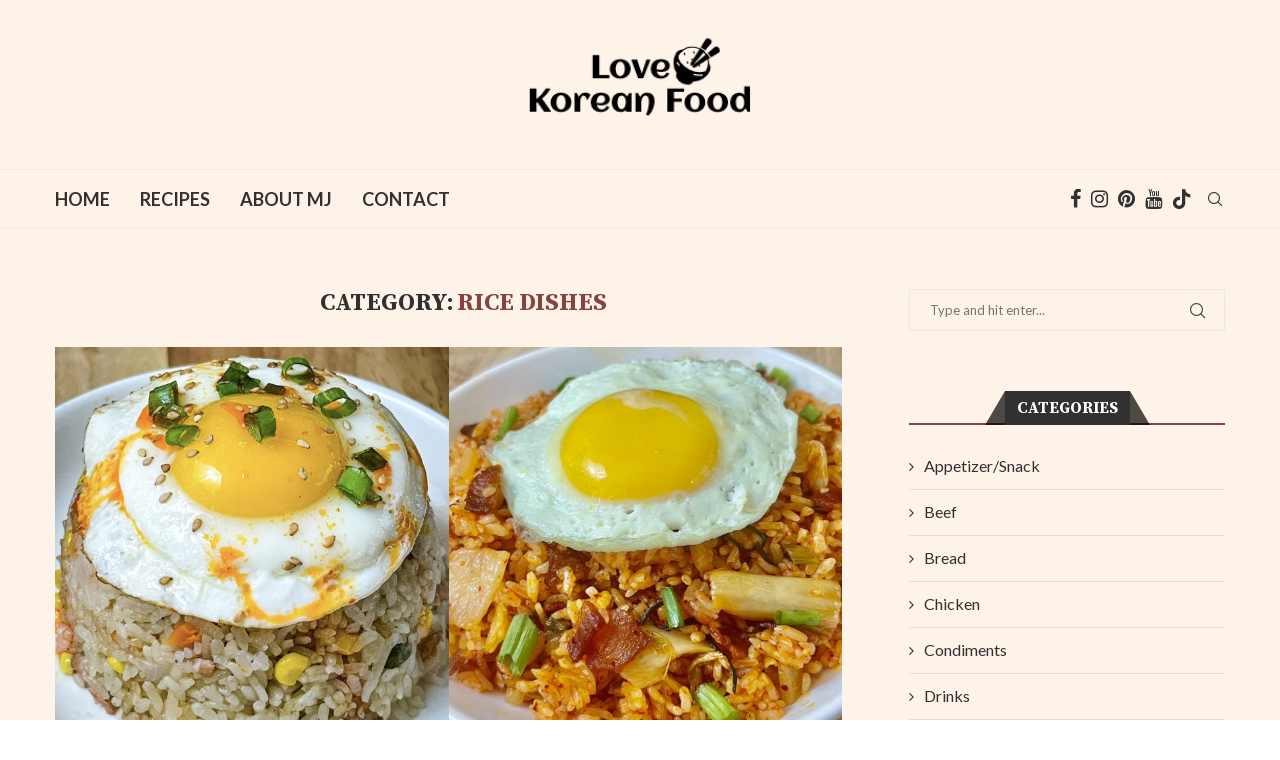

--- FILE ---
content_type: text/html; charset=utf-8
request_url: https://www.google.com/recaptcha/api2/aframe
body_size: 266
content:
<!DOCTYPE HTML><html><head><meta http-equiv="content-type" content="text/html; charset=UTF-8"></head><body><script nonce="iAG311XtNgYBVyreICtUXg">/** Anti-fraud and anti-abuse applications only. See google.com/recaptcha */ try{var clients={'sodar':'https://pagead2.googlesyndication.com/pagead/sodar?'};window.addEventListener("message",function(a){try{if(a.source===window.parent){var b=JSON.parse(a.data);var c=clients[b['id']];if(c){var d=document.createElement('img');d.src=c+b['params']+'&rc='+(localStorage.getItem("rc::a")?sessionStorage.getItem("rc::b"):"");window.document.body.appendChild(d);sessionStorage.setItem("rc::e",parseInt(sessionStorage.getItem("rc::e")||0)+1);localStorage.setItem("rc::h",'1768791379021');}}}catch(b){}});window.parent.postMessage("_grecaptcha_ready", "*");}catch(b){}</script></body></html>